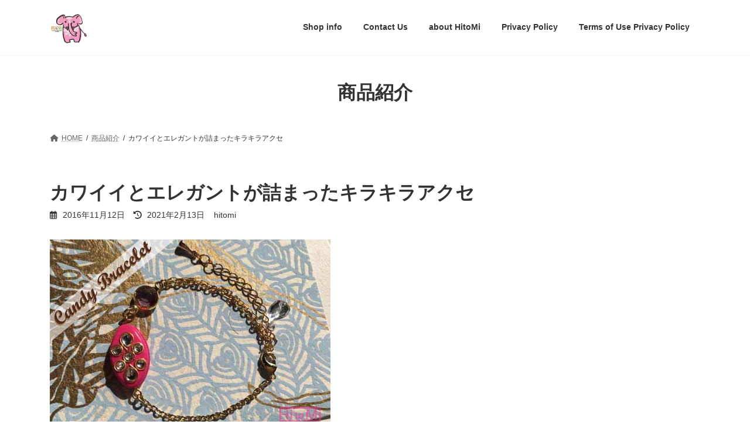

--- FILE ---
content_type: text/html; charset=UTF-8
request_url: https://www.hitomiindia.com/2016/11/12/kirakira-2/
body_size: 76214
content:
<!DOCTYPE html>
<html lang="ja">
<head>
<meta charset="utf-8">
<meta http-equiv="X-UA-Compatible" content="IE=edge">
<meta name="viewport" content="width=device-width, initial-scale=1">

<title>カワイイとエレガントが詰まったキラキラアクセ | hitomi-india</title>
<meta name='robots' content='max-image-preview:large' />
	<style>img:is([sizes="auto" i], [sizes^="auto," i]) { contain-intrinsic-size: 3000px 1500px }</style>
	<link rel='dns-prefetch' href='//static.addtoany.com' />
<link rel="alternate" type="application/rss+xml" title="hitomi-india &raquo; フィード" href="https://www.hitomiindia.com/feed/" />
<link rel="alternate" type="application/rss+xml" title="hitomi-india &raquo; コメントフィード" href="https://www.hitomiindia.com/comments/feed/" />
<meta name="description" content="エレガントの中にもどこか可愛らしさがあって多様なコーディネートにもさりげなく合わせたい…そんなワガママを叶えてくれそうなアシンメトリーデザインのブレスレッドと旬のプチタッセルが耳元で可愛く揺れるピアスです。結婚式シーズンが始まり、新種の装飾品続々到来のインド。マダムを虜にするゴージャスパーツ屋さんの「盛りと光沢」の山の中から、「ソフトでキュート」な日本人にも合わせやす～いものを選抜しました(笑）金具の一部は安心の日本製です。" />		<!-- This site uses the Google Analytics by MonsterInsights plugin v9.10.0 - Using Analytics tracking - https://www.monsterinsights.com/ -->
							<script src="//www.googletagmanager.com/gtag/js?id=G-K6561WL28L"  data-cfasync="false" data-wpfc-render="false" type="text/javascript" async></script>
			<script data-cfasync="false" data-wpfc-render="false" type="text/javascript">
				var mi_version = '9.10.0';
				var mi_track_user = true;
				var mi_no_track_reason = '';
								var MonsterInsightsDefaultLocations = {"page_location":"https:\/\/www.hitomiindia.com\/2016\/11\/12\/kirakira-2\/"};
								if ( typeof MonsterInsightsPrivacyGuardFilter === 'function' ) {
					var MonsterInsightsLocations = (typeof MonsterInsightsExcludeQuery === 'object') ? MonsterInsightsPrivacyGuardFilter( MonsterInsightsExcludeQuery ) : MonsterInsightsPrivacyGuardFilter( MonsterInsightsDefaultLocations );
				} else {
					var MonsterInsightsLocations = (typeof MonsterInsightsExcludeQuery === 'object') ? MonsterInsightsExcludeQuery : MonsterInsightsDefaultLocations;
				}

								var disableStrs = [
										'ga-disable-G-K6561WL28L',
									];

				/* Function to detect opted out users */
				function __gtagTrackerIsOptedOut() {
					for (var index = 0; index < disableStrs.length; index++) {
						if (document.cookie.indexOf(disableStrs[index] + '=true') > -1) {
							return true;
						}
					}

					return false;
				}

				/* Disable tracking if the opt-out cookie exists. */
				if (__gtagTrackerIsOptedOut()) {
					for (var index = 0; index < disableStrs.length; index++) {
						window[disableStrs[index]] = true;
					}
				}

				/* Opt-out function */
				function __gtagTrackerOptout() {
					for (var index = 0; index < disableStrs.length; index++) {
						document.cookie = disableStrs[index] + '=true; expires=Thu, 31 Dec 2099 23:59:59 UTC; path=/';
						window[disableStrs[index]] = true;
					}
				}

				if ('undefined' === typeof gaOptout) {
					function gaOptout() {
						__gtagTrackerOptout();
					}
				}
								window.dataLayer = window.dataLayer || [];

				window.MonsterInsightsDualTracker = {
					helpers: {},
					trackers: {},
				};
				if (mi_track_user) {
					function __gtagDataLayer() {
						dataLayer.push(arguments);
					}

					function __gtagTracker(type, name, parameters) {
						if (!parameters) {
							parameters = {};
						}

						if (parameters.send_to) {
							__gtagDataLayer.apply(null, arguments);
							return;
						}

						if (type === 'event') {
														parameters.send_to = monsterinsights_frontend.v4_id;
							var hookName = name;
							if (typeof parameters['event_category'] !== 'undefined') {
								hookName = parameters['event_category'] + ':' + name;
							}

							if (typeof MonsterInsightsDualTracker.trackers[hookName] !== 'undefined') {
								MonsterInsightsDualTracker.trackers[hookName](parameters);
							} else {
								__gtagDataLayer('event', name, parameters);
							}
							
						} else {
							__gtagDataLayer.apply(null, arguments);
						}
					}

					__gtagTracker('js', new Date());
					__gtagTracker('set', {
						'developer_id.dZGIzZG': true,
											});
					if ( MonsterInsightsLocations.page_location ) {
						__gtagTracker('set', MonsterInsightsLocations);
					}
										__gtagTracker('config', 'G-K6561WL28L', {"forceSSL":"true","link_attribution":"true"} );
										window.gtag = __gtagTracker;										(function () {
						/* https://developers.google.com/analytics/devguides/collection/analyticsjs/ */
						/* ga and __gaTracker compatibility shim. */
						var noopfn = function () {
							return null;
						};
						var newtracker = function () {
							return new Tracker();
						};
						var Tracker = function () {
							return null;
						};
						var p = Tracker.prototype;
						p.get = noopfn;
						p.set = noopfn;
						p.send = function () {
							var args = Array.prototype.slice.call(arguments);
							args.unshift('send');
							__gaTracker.apply(null, args);
						};
						var __gaTracker = function () {
							var len = arguments.length;
							if (len === 0) {
								return;
							}
							var f = arguments[len - 1];
							if (typeof f !== 'object' || f === null || typeof f.hitCallback !== 'function') {
								if ('send' === arguments[0]) {
									var hitConverted, hitObject = false, action;
									if ('event' === arguments[1]) {
										if ('undefined' !== typeof arguments[3]) {
											hitObject = {
												'eventAction': arguments[3],
												'eventCategory': arguments[2],
												'eventLabel': arguments[4],
												'value': arguments[5] ? arguments[5] : 1,
											}
										}
									}
									if ('pageview' === arguments[1]) {
										if ('undefined' !== typeof arguments[2]) {
											hitObject = {
												'eventAction': 'page_view',
												'page_path': arguments[2],
											}
										}
									}
									if (typeof arguments[2] === 'object') {
										hitObject = arguments[2];
									}
									if (typeof arguments[5] === 'object') {
										Object.assign(hitObject, arguments[5]);
									}
									if ('undefined' !== typeof arguments[1].hitType) {
										hitObject = arguments[1];
										if ('pageview' === hitObject.hitType) {
											hitObject.eventAction = 'page_view';
										}
									}
									if (hitObject) {
										action = 'timing' === arguments[1].hitType ? 'timing_complete' : hitObject.eventAction;
										hitConverted = mapArgs(hitObject);
										__gtagTracker('event', action, hitConverted);
									}
								}
								return;
							}

							function mapArgs(args) {
								var arg, hit = {};
								var gaMap = {
									'eventCategory': 'event_category',
									'eventAction': 'event_action',
									'eventLabel': 'event_label',
									'eventValue': 'event_value',
									'nonInteraction': 'non_interaction',
									'timingCategory': 'event_category',
									'timingVar': 'name',
									'timingValue': 'value',
									'timingLabel': 'event_label',
									'page': 'page_path',
									'location': 'page_location',
									'title': 'page_title',
									'referrer' : 'page_referrer',
								};
								for (arg in args) {
																		if (!(!args.hasOwnProperty(arg) || !gaMap.hasOwnProperty(arg))) {
										hit[gaMap[arg]] = args[arg];
									} else {
										hit[arg] = args[arg];
									}
								}
								return hit;
							}

							try {
								f.hitCallback();
							} catch (ex) {
							}
						};
						__gaTracker.create = newtracker;
						__gaTracker.getByName = newtracker;
						__gaTracker.getAll = function () {
							return [];
						};
						__gaTracker.remove = noopfn;
						__gaTracker.loaded = true;
						window['__gaTracker'] = __gaTracker;
					})();
									} else {
										console.log("");
					(function () {
						function __gtagTracker() {
							return null;
						}

						window['__gtagTracker'] = __gtagTracker;
						window['gtag'] = __gtagTracker;
					})();
									}
			</script>
							<!-- / Google Analytics by MonsterInsights -->
		<script type="text/javascript">
/* <![CDATA[ */
window._wpemojiSettings = {"baseUrl":"https:\/\/s.w.org\/images\/core\/emoji\/16.0.1\/72x72\/","ext":".png","svgUrl":"https:\/\/s.w.org\/images\/core\/emoji\/16.0.1\/svg\/","svgExt":".svg","source":{"concatemoji":"https:\/\/www.hitomiindia.com\/wp-includes\/js\/wp-emoji-release.min.js?ver=6.8.3"}};
/*! This file is auto-generated */
!function(s,n){var o,i,e;function c(e){try{var t={supportTests:e,timestamp:(new Date).valueOf()};sessionStorage.setItem(o,JSON.stringify(t))}catch(e){}}function p(e,t,n){e.clearRect(0,0,e.canvas.width,e.canvas.height),e.fillText(t,0,0);var t=new Uint32Array(e.getImageData(0,0,e.canvas.width,e.canvas.height).data),a=(e.clearRect(0,0,e.canvas.width,e.canvas.height),e.fillText(n,0,0),new Uint32Array(e.getImageData(0,0,e.canvas.width,e.canvas.height).data));return t.every(function(e,t){return e===a[t]})}function u(e,t){e.clearRect(0,0,e.canvas.width,e.canvas.height),e.fillText(t,0,0);for(var n=e.getImageData(16,16,1,1),a=0;a<n.data.length;a++)if(0!==n.data[a])return!1;return!0}function f(e,t,n,a){switch(t){case"flag":return n(e,"\ud83c\udff3\ufe0f\u200d\u26a7\ufe0f","\ud83c\udff3\ufe0f\u200b\u26a7\ufe0f")?!1:!n(e,"\ud83c\udde8\ud83c\uddf6","\ud83c\udde8\u200b\ud83c\uddf6")&&!n(e,"\ud83c\udff4\udb40\udc67\udb40\udc62\udb40\udc65\udb40\udc6e\udb40\udc67\udb40\udc7f","\ud83c\udff4\u200b\udb40\udc67\u200b\udb40\udc62\u200b\udb40\udc65\u200b\udb40\udc6e\u200b\udb40\udc67\u200b\udb40\udc7f");case"emoji":return!a(e,"\ud83e\udedf")}return!1}function g(e,t,n,a){var r="undefined"!=typeof WorkerGlobalScope&&self instanceof WorkerGlobalScope?new OffscreenCanvas(300,150):s.createElement("canvas"),o=r.getContext("2d",{willReadFrequently:!0}),i=(o.textBaseline="top",o.font="600 32px Arial",{});return e.forEach(function(e){i[e]=t(o,e,n,a)}),i}function t(e){var t=s.createElement("script");t.src=e,t.defer=!0,s.head.appendChild(t)}"undefined"!=typeof Promise&&(o="wpEmojiSettingsSupports",i=["flag","emoji"],n.supports={everything:!0,everythingExceptFlag:!0},e=new Promise(function(e){s.addEventListener("DOMContentLoaded",e,{once:!0})}),new Promise(function(t){var n=function(){try{var e=JSON.parse(sessionStorage.getItem(o));if("object"==typeof e&&"number"==typeof e.timestamp&&(new Date).valueOf()<e.timestamp+604800&&"object"==typeof e.supportTests)return e.supportTests}catch(e){}return null}();if(!n){if("undefined"!=typeof Worker&&"undefined"!=typeof OffscreenCanvas&&"undefined"!=typeof URL&&URL.createObjectURL&&"undefined"!=typeof Blob)try{var e="postMessage("+g.toString()+"("+[JSON.stringify(i),f.toString(),p.toString(),u.toString()].join(",")+"));",a=new Blob([e],{type:"text/javascript"}),r=new Worker(URL.createObjectURL(a),{name:"wpTestEmojiSupports"});return void(r.onmessage=function(e){c(n=e.data),r.terminate(),t(n)})}catch(e){}c(n=g(i,f,p,u))}t(n)}).then(function(e){for(var t in e)n.supports[t]=e[t],n.supports.everything=n.supports.everything&&n.supports[t],"flag"!==t&&(n.supports.everythingExceptFlag=n.supports.everythingExceptFlag&&n.supports[t]);n.supports.everythingExceptFlag=n.supports.everythingExceptFlag&&!n.supports.flag,n.DOMReady=!1,n.readyCallback=function(){n.DOMReady=!0}}).then(function(){return e}).then(function(){var e;n.supports.everything||(n.readyCallback(),(e=n.source||{}).concatemoji?t(e.concatemoji):e.wpemoji&&e.twemoji&&(t(e.twemoji),t(e.wpemoji)))}))}((window,document),window._wpemojiSettings);
/* ]]> */
</script>
<link rel='stylesheet' id='vkExUnit_common_style-css' href='https://www.hitomiindia.com/wp-content/plugins/vk-all-in-one-expansion-unit/assets/css/vkExUnit_style.css?ver=9.112.0.1' type='text/css' media='all' />
<style id='vkExUnit_common_style-inline-css' type='text/css'>
:root {--ver_page_top_button_url:url(https://www.hitomiindia.com/wp-content/plugins/vk-all-in-one-expansion-unit/assets/images/to-top-btn-icon.svg);}@font-face {font-weight: normal;font-style: normal;font-family: "vk_sns";src: url("https://www.hitomiindia.com/wp-content/plugins/vk-all-in-one-expansion-unit/inc/sns/icons/fonts/vk_sns.eot?-bq20cj");src: url("https://www.hitomiindia.com/wp-content/plugins/vk-all-in-one-expansion-unit/inc/sns/icons/fonts/vk_sns.eot?#iefix-bq20cj") format("embedded-opentype"),url("https://www.hitomiindia.com/wp-content/plugins/vk-all-in-one-expansion-unit/inc/sns/icons/fonts/vk_sns.woff?-bq20cj") format("woff"),url("https://www.hitomiindia.com/wp-content/plugins/vk-all-in-one-expansion-unit/inc/sns/icons/fonts/vk_sns.ttf?-bq20cj") format("truetype"),url("https://www.hitomiindia.com/wp-content/plugins/vk-all-in-one-expansion-unit/inc/sns/icons/fonts/vk_sns.svg?-bq20cj#vk_sns") format("svg");}
.veu_promotion-alert__content--text {border: 1px solid rgba(0,0,0,0.125);padding: 0.5em 1em;border-radius: var(--vk-size-radius);margin-bottom: var(--vk-margin-block-bottom);font-size: 0.875rem;}/* Alert Content部分に段落タグを入れた場合に最後の段落の余白を0にする */.veu_promotion-alert__content--text p:last-of-type{margin-bottom:0;margin-top: 0;}
</style>
<style id='wp-emoji-styles-inline-css' type='text/css'>

	img.wp-smiley, img.emoji {
		display: inline !important;
		border: none !important;
		box-shadow: none !important;
		height: 1em !important;
		width: 1em !important;
		margin: 0 0.07em !important;
		vertical-align: -0.1em !important;
		background: none !important;
		padding: 0 !important;
	}
</style>
<link rel='stylesheet' id='wp-block-library-css' href='https://www.hitomiindia.com/wp-includes/css/dist/block-library/style.min.css?ver=6.8.3' type='text/css' media='all' />
<style id='wp-block-library-inline-css' type='text/css'>
/* VK Color Palettes */:root{ --vk-color-primary:#a57b4c}:root .has-vk-color-primary-color { color:var(--vk-color-primary); }:root .has-vk-color-primary-background-color { background-color:var(--vk-color-primary); }:root{ --vk-color-primary-dark:#84623d}:root .has-vk-color-primary-dark-color { color:var(--vk-color-primary-dark); }:root .has-vk-color-primary-dark-background-color { background-color:var(--vk-color-primary-dark); }:root{ --vk-color-primary-vivid:#b68754}:root .has-vk-color-primary-vivid-color { color:var(--vk-color-primary-vivid); }:root .has-vk-color-primary-vivid-background-color { background-color:var(--vk-color-primary-vivid); }
</style>
<style id='classic-theme-styles-inline-css' type='text/css'>
/*! This file is auto-generated */
.wp-block-button__link{color:#fff;background-color:#32373c;border-radius:9999px;box-shadow:none;text-decoration:none;padding:calc(.667em + 2px) calc(1.333em + 2px);font-size:1.125em}.wp-block-file__button{background:#32373c;color:#fff;text-decoration:none}
</style>
<style id='global-styles-inline-css' type='text/css'>
:root{--wp--preset--aspect-ratio--square: 1;--wp--preset--aspect-ratio--4-3: 4/3;--wp--preset--aspect-ratio--3-4: 3/4;--wp--preset--aspect-ratio--3-2: 3/2;--wp--preset--aspect-ratio--2-3: 2/3;--wp--preset--aspect-ratio--16-9: 16/9;--wp--preset--aspect-ratio--9-16: 9/16;--wp--preset--color--black: #000000;--wp--preset--color--cyan-bluish-gray: #abb8c3;--wp--preset--color--white: #ffffff;--wp--preset--color--pale-pink: #f78da7;--wp--preset--color--vivid-red: #cf2e2e;--wp--preset--color--luminous-vivid-orange: #ff6900;--wp--preset--color--luminous-vivid-amber: #fcb900;--wp--preset--color--light-green-cyan: #7bdcb5;--wp--preset--color--vivid-green-cyan: #00d084;--wp--preset--color--pale-cyan-blue: #8ed1fc;--wp--preset--color--vivid-cyan-blue: #0693e3;--wp--preset--color--vivid-purple: #9b51e0;--wp--preset--gradient--vivid-cyan-blue-to-vivid-purple: linear-gradient(135deg,rgba(6,147,227,1) 0%,rgb(155,81,224) 100%);--wp--preset--gradient--light-green-cyan-to-vivid-green-cyan: linear-gradient(135deg,rgb(122,220,180) 0%,rgb(0,208,130) 100%);--wp--preset--gradient--luminous-vivid-amber-to-luminous-vivid-orange: linear-gradient(135deg,rgba(252,185,0,1) 0%,rgba(255,105,0,1) 100%);--wp--preset--gradient--luminous-vivid-orange-to-vivid-red: linear-gradient(135deg,rgba(255,105,0,1) 0%,rgb(207,46,46) 100%);--wp--preset--gradient--very-light-gray-to-cyan-bluish-gray: linear-gradient(135deg,rgb(238,238,238) 0%,rgb(169,184,195) 100%);--wp--preset--gradient--cool-to-warm-spectrum: linear-gradient(135deg,rgb(74,234,220) 0%,rgb(151,120,209) 20%,rgb(207,42,186) 40%,rgb(238,44,130) 60%,rgb(251,105,98) 80%,rgb(254,248,76) 100%);--wp--preset--gradient--blush-light-purple: linear-gradient(135deg,rgb(255,206,236) 0%,rgb(152,150,240) 100%);--wp--preset--gradient--blush-bordeaux: linear-gradient(135deg,rgb(254,205,165) 0%,rgb(254,45,45) 50%,rgb(107,0,62) 100%);--wp--preset--gradient--luminous-dusk: linear-gradient(135deg,rgb(255,203,112) 0%,rgb(199,81,192) 50%,rgb(65,88,208) 100%);--wp--preset--gradient--pale-ocean: linear-gradient(135deg,rgb(255,245,203) 0%,rgb(182,227,212) 50%,rgb(51,167,181) 100%);--wp--preset--gradient--electric-grass: linear-gradient(135deg,rgb(202,248,128) 0%,rgb(113,206,126) 100%);--wp--preset--gradient--midnight: linear-gradient(135deg,rgb(2,3,129) 0%,rgb(40,116,252) 100%);--wp--preset--gradient--vivid-green-cyan-to-vivid-cyan-blue: linear-gradient(135deg,rgba(0,208,132,1) 0%,rgba(6,147,227,1) 100%);--wp--preset--font-size--small: 14px;--wp--preset--font-size--medium: 20px;--wp--preset--font-size--large: 24px;--wp--preset--font-size--x-large: 42px;--wp--preset--font-size--regular: 16px;--wp--preset--font-size--huge: 36px;--wp--preset--spacing--20: 0.44rem;--wp--preset--spacing--30: 0.67rem;--wp--preset--spacing--40: 1rem;--wp--preset--spacing--50: 1.5rem;--wp--preset--spacing--60: 2.25rem;--wp--preset--spacing--70: 3.38rem;--wp--preset--spacing--80: 5.06rem;--wp--preset--shadow--natural: 6px 6px 9px rgba(0, 0, 0, 0.2);--wp--preset--shadow--deep: 12px 12px 50px rgba(0, 0, 0, 0.4);--wp--preset--shadow--sharp: 6px 6px 0px rgba(0, 0, 0, 0.2);--wp--preset--shadow--outlined: 6px 6px 0px -3px rgba(255, 255, 255, 1), 6px 6px rgba(0, 0, 0, 1);--wp--preset--shadow--crisp: 6px 6px 0px rgba(0, 0, 0, 1);}:where(.is-layout-flex){gap: 0.5em;}:where(.is-layout-grid){gap: 0.5em;}body .is-layout-flex{display: flex;}.is-layout-flex{flex-wrap: wrap;align-items: center;}.is-layout-flex > :is(*, div){margin: 0;}body .is-layout-grid{display: grid;}.is-layout-grid > :is(*, div){margin: 0;}:where(.wp-block-columns.is-layout-flex){gap: 2em;}:where(.wp-block-columns.is-layout-grid){gap: 2em;}:where(.wp-block-post-template.is-layout-flex){gap: 1.25em;}:where(.wp-block-post-template.is-layout-grid){gap: 1.25em;}.has-black-color{color: var(--wp--preset--color--black) !important;}.has-cyan-bluish-gray-color{color: var(--wp--preset--color--cyan-bluish-gray) !important;}.has-white-color{color: var(--wp--preset--color--white) !important;}.has-pale-pink-color{color: var(--wp--preset--color--pale-pink) !important;}.has-vivid-red-color{color: var(--wp--preset--color--vivid-red) !important;}.has-luminous-vivid-orange-color{color: var(--wp--preset--color--luminous-vivid-orange) !important;}.has-luminous-vivid-amber-color{color: var(--wp--preset--color--luminous-vivid-amber) !important;}.has-light-green-cyan-color{color: var(--wp--preset--color--light-green-cyan) !important;}.has-vivid-green-cyan-color{color: var(--wp--preset--color--vivid-green-cyan) !important;}.has-pale-cyan-blue-color{color: var(--wp--preset--color--pale-cyan-blue) !important;}.has-vivid-cyan-blue-color{color: var(--wp--preset--color--vivid-cyan-blue) !important;}.has-vivid-purple-color{color: var(--wp--preset--color--vivid-purple) !important;}.has-black-background-color{background-color: var(--wp--preset--color--black) !important;}.has-cyan-bluish-gray-background-color{background-color: var(--wp--preset--color--cyan-bluish-gray) !important;}.has-white-background-color{background-color: var(--wp--preset--color--white) !important;}.has-pale-pink-background-color{background-color: var(--wp--preset--color--pale-pink) !important;}.has-vivid-red-background-color{background-color: var(--wp--preset--color--vivid-red) !important;}.has-luminous-vivid-orange-background-color{background-color: var(--wp--preset--color--luminous-vivid-orange) !important;}.has-luminous-vivid-amber-background-color{background-color: var(--wp--preset--color--luminous-vivid-amber) !important;}.has-light-green-cyan-background-color{background-color: var(--wp--preset--color--light-green-cyan) !important;}.has-vivid-green-cyan-background-color{background-color: var(--wp--preset--color--vivid-green-cyan) !important;}.has-pale-cyan-blue-background-color{background-color: var(--wp--preset--color--pale-cyan-blue) !important;}.has-vivid-cyan-blue-background-color{background-color: var(--wp--preset--color--vivid-cyan-blue) !important;}.has-vivid-purple-background-color{background-color: var(--wp--preset--color--vivid-purple) !important;}.has-black-border-color{border-color: var(--wp--preset--color--black) !important;}.has-cyan-bluish-gray-border-color{border-color: var(--wp--preset--color--cyan-bluish-gray) !important;}.has-white-border-color{border-color: var(--wp--preset--color--white) !important;}.has-pale-pink-border-color{border-color: var(--wp--preset--color--pale-pink) !important;}.has-vivid-red-border-color{border-color: var(--wp--preset--color--vivid-red) !important;}.has-luminous-vivid-orange-border-color{border-color: var(--wp--preset--color--luminous-vivid-orange) !important;}.has-luminous-vivid-amber-border-color{border-color: var(--wp--preset--color--luminous-vivid-amber) !important;}.has-light-green-cyan-border-color{border-color: var(--wp--preset--color--light-green-cyan) !important;}.has-vivid-green-cyan-border-color{border-color: var(--wp--preset--color--vivid-green-cyan) !important;}.has-pale-cyan-blue-border-color{border-color: var(--wp--preset--color--pale-cyan-blue) !important;}.has-vivid-cyan-blue-border-color{border-color: var(--wp--preset--color--vivid-cyan-blue) !important;}.has-vivid-purple-border-color{border-color: var(--wp--preset--color--vivid-purple) !important;}.has-vivid-cyan-blue-to-vivid-purple-gradient-background{background: var(--wp--preset--gradient--vivid-cyan-blue-to-vivid-purple) !important;}.has-light-green-cyan-to-vivid-green-cyan-gradient-background{background: var(--wp--preset--gradient--light-green-cyan-to-vivid-green-cyan) !important;}.has-luminous-vivid-amber-to-luminous-vivid-orange-gradient-background{background: var(--wp--preset--gradient--luminous-vivid-amber-to-luminous-vivid-orange) !important;}.has-luminous-vivid-orange-to-vivid-red-gradient-background{background: var(--wp--preset--gradient--luminous-vivid-orange-to-vivid-red) !important;}.has-very-light-gray-to-cyan-bluish-gray-gradient-background{background: var(--wp--preset--gradient--very-light-gray-to-cyan-bluish-gray) !important;}.has-cool-to-warm-spectrum-gradient-background{background: var(--wp--preset--gradient--cool-to-warm-spectrum) !important;}.has-blush-light-purple-gradient-background{background: var(--wp--preset--gradient--blush-light-purple) !important;}.has-blush-bordeaux-gradient-background{background: var(--wp--preset--gradient--blush-bordeaux) !important;}.has-luminous-dusk-gradient-background{background: var(--wp--preset--gradient--luminous-dusk) !important;}.has-pale-ocean-gradient-background{background: var(--wp--preset--gradient--pale-ocean) !important;}.has-electric-grass-gradient-background{background: var(--wp--preset--gradient--electric-grass) !important;}.has-midnight-gradient-background{background: var(--wp--preset--gradient--midnight) !important;}.has-small-font-size{font-size: var(--wp--preset--font-size--small) !important;}.has-medium-font-size{font-size: var(--wp--preset--font-size--medium) !important;}.has-large-font-size{font-size: var(--wp--preset--font-size--large) !important;}.has-x-large-font-size{font-size: var(--wp--preset--font-size--x-large) !important;}
:where(.wp-block-post-template.is-layout-flex){gap: 1.25em;}:where(.wp-block-post-template.is-layout-grid){gap: 1.25em;}
:where(.wp-block-columns.is-layout-flex){gap: 2em;}:where(.wp-block-columns.is-layout-grid){gap: 2em;}
:root :where(.wp-block-pullquote){font-size: 1.5em;line-height: 1.6;}
</style>
<link rel='stylesheet' id='contact-form-7-css' href='https://www.hitomiindia.com/wp-content/plugins/contact-form-7/includes/css/styles.css?ver=6.1.2' type='text/css' media='all' />
<link rel='stylesheet' id='lightning-common-style-css' href='https://www.hitomiindia.com/wp-content/themes/lightning/_g3/assets/css/style.css?ver=15.32.0' type='text/css' media='all' />
<style id='lightning-common-style-inline-css' type='text/css'>
/* Lightning */:root {--vk-color-primary:#a57b4c;--vk-color-primary-dark:#84623d;--vk-color-primary-vivid:#b68754;--g_nav_main_acc_icon_open_url:url(https://www.hitomiindia.com/wp-content/themes/lightning/_g3/inc/vk-mobile-nav/package/images/vk-menu-acc-icon-open-black.svg);--g_nav_main_acc_icon_close_url: url(https://www.hitomiindia.com/wp-content/themes/lightning/_g3/inc/vk-mobile-nav/package/images/vk-menu-close-black.svg);--g_nav_sub_acc_icon_open_url: url(https://www.hitomiindia.com/wp-content/themes/lightning/_g3/inc/vk-mobile-nav/package/images/vk-menu-acc-icon-open-white.svg);--g_nav_sub_acc_icon_close_url: url(https://www.hitomiindia.com/wp-content/themes/lightning/_g3/inc/vk-mobile-nav/package/images/vk-menu-close-white.svg);}
:root{--swiper-navigation-color: #fff;}
/* vk-mobile-nav */:root {--vk-mobile-nav-menu-btn-bg-src: url("https://www.hitomiindia.com/wp-content/themes/lightning/_g3/inc/vk-mobile-nav/package/images/vk-menu-btn-black.svg");--vk-mobile-nav-menu-btn-close-bg-src: url("https://www.hitomiindia.com/wp-content/themes/lightning/_g3/inc/vk-mobile-nav/package/images/vk-menu-close-black.svg");--vk-menu-acc-icon-open-black-bg-src: url("https://www.hitomiindia.com/wp-content/themes/lightning/_g3/inc/vk-mobile-nav/package/images/vk-menu-acc-icon-open-black.svg");--vk-menu-acc-icon-open-white-bg-src: url("https://www.hitomiindia.com/wp-content/themes/lightning/_g3/inc/vk-mobile-nav/package/images/vk-menu-acc-icon-open-white.svg");--vk-menu-acc-icon-close-black-bg-src: url("https://www.hitomiindia.com/wp-content/themes/lightning/_g3/inc/vk-mobile-nav/package/images/vk-menu-close-black.svg");--vk-menu-acc-icon-close-white-bg-src: url("https://www.hitomiindia.com/wp-content/themes/lightning/_g3/inc/vk-mobile-nav/package/images/vk-menu-close-white.svg");}
</style>
<link rel='stylesheet' id='lightning-design-style-css' href='https://www.hitomiindia.com/wp-content/themes/lightning/_g3/design-skin/plain/css/style.css?ver=15.32.0' type='text/css' media='all' />
<style id='lightning-design-style-inline-css' type='text/css'>
.tagcloud a:before { font-family: "Font Awesome 5 Free";content: "\f02b";font-weight: bold; }
</style>
<link rel='stylesheet' id='vk-swiper-style-css' href='https://www.hitomiindia.com/wp-content/themes/lightning/vendor/vektor-inc/vk-swiper/src/assets/css/swiper-bundle.min.css?ver=11.0.2' type='text/css' media='all' />
<link rel='stylesheet' id='vk-blog-card-css' href='https://www.hitomiindia.com/wp-content/themes/lightning/_g3/inc/vk-wp-oembed-blog-card/package/css/blog-card.css?ver=6.8.3' type='text/css' media='all' />
<link rel='stylesheet' id='veu-cta-css' href='https://www.hitomiindia.com/wp-content/plugins/vk-all-in-one-expansion-unit/inc/call-to-action/package/assets/css/style.css?ver=9.112.0.1' type='text/css' media='all' />
<link rel='stylesheet' id='lightning-theme-style-css' href='https://www.hitomiindia.com/wp-content/themes/lightning/style.css?ver=15.32.0' type='text/css' media='all' />
<link rel='stylesheet' id='vk-font-awesome-css' href='https://www.hitomiindia.com/wp-content/themes/lightning/vendor/vektor-inc/font-awesome-versions/src/versions/6/css/all.min.css?ver=6.6.0' type='text/css' media='all' />
<link rel='stylesheet' id='addtoany-css' href='https://www.hitomiindia.com/wp-content/plugins/add-to-any/addtoany.min.css?ver=1.16' type='text/css' media='all' />
<script type="text/javascript" src="https://www.hitomiindia.com/wp-content/plugins/google-analytics-for-wordpress/assets/js/frontend-gtag.min.js?ver=9.10.0" id="monsterinsights-frontend-script-js" async="async" data-wp-strategy="async"></script>
<script data-cfasync="false" data-wpfc-render="false" type="text/javascript" id='monsterinsights-frontend-script-js-extra'>/* <![CDATA[ */
var monsterinsights_frontend = {"js_events_tracking":"true","download_extensions":"doc,pdf,ppt,zip,xls,docx,pptx,xlsx","inbound_paths":"[{\"path\":\"\\\/go\\\/\",\"label\":\"affiliate\"},{\"path\":\"\\\/recommend\\\/\",\"label\":\"affiliate\"}]","home_url":"https:\/\/www.hitomiindia.com","hash_tracking":"false","v4_id":"G-K6561WL28L"};/* ]]> */
</script>
<script type="text/javascript" id="addtoany-core-js-before">
/* <![CDATA[ */
window.a2a_config=window.a2a_config||{};a2a_config.callbacks=[];a2a_config.overlays=[];a2a_config.templates={};a2a_localize = {
	Share: "共有",
	Save: "ブックマーク",
	Subscribe: "購読",
	Email: "メール",
	Bookmark: "ブックマーク",
	ShowAll: "すべて表示する",
	ShowLess: "小さく表示する",
	FindServices: "サービスを探す",
	FindAnyServiceToAddTo: "追加するサービスを今すぐ探す",
	PoweredBy: "Powered by",
	ShareViaEmail: "メールでシェアする",
	SubscribeViaEmail: "メールで購読する",
	BookmarkInYourBrowser: "ブラウザにブックマーク",
	BookmarkInstructions: "このページをブックマークするには、 Ctrl+D または \u2318+D を押下。",
	AddToYourFavorites: "お気に入りに追加",
	SendFromWebOrProgram: "任意のメールアドレスまたはメールプログラムから送信",
	EmailProgram: "メールプログラム",
	More: "詳細&#8230;",
	ThanksForSharing: "共有ありがとうございます !",
	ThanksForFollowing: "フォローありがとうございます !"
};
/* ]]> */
</script>
<script type="text/javascript" defer src="https://static.addtoany.com/menu/page.js" id="addtoany-core-js"></script>
<script type="text/javascript" src="https://www.hitomiindia.com/wp-includes/js/jquery/jquery.min.js?ver=3.7.1" id="jquery-core-js"></script>
<script type="text/javascript" src="https://www.hitomiindia.com/wp-includes/js/jquery/jquery-migrate.min.js?ver=3.4.1" id="jquery-migrate-js"></script>
<script type="text/javascript" defer src="https://www.hitomiindia.com/wp-content/plugins/add-to-any/addtoany.min.js?ver=1.1" id="addtoany-jquery-js"></script>
<link rel="https://api.w.org/" href="https://www.hitomiindia.com/wp-json/" /><link rel="alternate" title="JSON" type="application/json" href="https://www.hitomiindia.com/wp-json/wp/v2/posts/201" /><link rel="EditURI" type="application/rsd+xml" title="RSD" href="https://www.hitomiindia.com/xmlrpc.php?rsd" />
<meta name="generator" content="WordPress 6.8.3" />
<link rel="canonical" href="https://www.hitomiindia.com/2016/11/12/kirakira-2/" />
<link rel='shortlink' href='https://www.hitomiindia.com/?p=201' />
<link rel="alternate" title="oEmbed (JSON)" type="application/json+oembed" href="https://www.hitomiindia.com/wp-json/oembed/1.0/embed?url=https%3A%2F%2Fwww.hitomiindia.com%2F2016%2F11%2F12%2Fkirakira-2%2F" />
<link rel="alternate" title="oEmbed (XML)" type="text/xml+oembed" href="https://www.hitomiindia.com/wp-json/oembed/1.0/embed?url=https%3A%2F%2Fwww.hitomiindia.com%2F2016%2F11%2F12%2Fkirakira-2%2F&#038;format=xml" />
<style type="text/css" id="custom-background-css">
body.custom-background { background-color: #ffffff; }
</style>
	<!-- [ VK All in One Expansion Unit OGP ] -->
<meta property="og:site_name" content="hitomi-india" />
<meta property="og:url" content="https://www.hitomiindia.com/2016/11/12/kirakira-2/" />
<meta property="og:title" content="カワイイとエレガントが詰まったキラキラアクセ | hitomi-india" />
<meta property="og:description" content="エレガントの中にもどこか可愛らしさがあって多様なコーディネートにもさりげなく合わせたい…そんなワガママを叶えてくれそうなアシンメトリーデザインのブレスレッドと旬のプチタッセルが耳元で可愛く揺れるピアスです。結婚式シーズンが始まり、新種の装飾品続々到来のインド。マダムを虜にするゴージャスパーツ屋さんの「盛りと光沢」の山の中から、「ソフトでキュート」な日本人にも合わせやす～いものを選抜しました(笑）金具の一部は安心の日本製です。" />
<meta property="og:type" content="article" />
<meta property="og:image" content="https://www.hitomiindia.com/wp-content/uploads/2016/11/FB20161112a.jpg" />
<meta property="og:image:width" content="479" />
<meta property="og:image:height" content="336" />
<!-- [ / VK All in One Expansion Unit OGP ] -->
<!-- [ VK All in One Expansion Unit twitter card ] -->
<meta name="twitter:card" content="summary_large_image">
<meta name="twitter:description" content="エレガントの中にもどこか可愛らしさがあって多様なコーディネートにもさりげなく合わせたい…そんなワガママを叶えてくれそうなアシンメトリーデザインのブレスレッドと旬のプチタッセルが耳元で可愛く揺れるピアスです。結婚式シーズンが始まり、新種の装飾品続々到来のインド。マダムを虜にするゴージャスパーツ屋さんの「盛りと光沢」の山の中から、「ソフトでキュート」な日本人にも合わせやす～いものを選抜しました(笑）金具の一部は安心の日本製です。">
<meta name="twitter:title" content="カワイイとエレガントが詰まったキラキラアクセ | hitomi-india">
<meta name="twitter:url" content="https://www.hitomiindia.com/2016/11/12/kirakira-2/">
	<meta name="twitter:image" content="https://www.hitomiindia.com/wp-content/uploads/2016/11/FB20161112a.jpg">
	<meta name="twitter:domain" content="www.hitomiindia.com">
	<!-- [ / VK All in One Expansion Unit twitter card ] -->
	<link rel="icon" href="https://www.hitomiindia.com/wp-content/uploads/2016/10/icon_9bdc965f8f60e5b10d3b47ad41c431c2b37bc435_145-150x150.jpg" sizes="32x32" />
<link rel="icon" href="https://www.hitomiindia.com/wp-content/uploads/2016/10/icon_9bdc965f8f60e5b10d3b47ad41c431c2b37bc435_145-320x320.jpg" sizes="192x192" />
<link rel="apple-touch-icon" href="https://www.hitomiindia.com/wp-content/uploads/2016/10/icon_9bdc965f8f60e5b10d3b47ad41c431c2b37bc435_145-320x320.jpg" />
<meta name="msapplication-TileImage" content="https://www.hitomiindia.com/wp-content/uploads/2016/10/icon_9bdc965f8f60e5b10d3b47ad41c431c2b37bc435_145-320x320.jpg" />
		<style type="text/css" id="wp-custom-css">
			footer .copySection p:nth-child(2) {
    display:none !important;
    }		</style>
		<!-- [ VK All in One Expansion Unit Article Structure Data ] --><script type="application/ld+json">{"@context":"https://schema.org/","@type":"Article","headline":"カワイイとエレガントが詰まったキラキラアクセ","image":"https://www.hitomiindia.com/wp-content/uploads/2016/11/FB20161112a.jpg","datePublished":"2016-11-12T17:11:24+05:30","dateModified":"2021-02-13T22:18:45+05:30","author":{"@type":"","name":"hitomi","url":"https://www.hitomiindia.com/","sameAs":""}}</script><!-- [ / VK All in One Expansion Unit Article Structure Data ] --></head>
<body data-rsssl=1 class="wp-singular post-template-default single single-post postid-201 single-format-standard custom-background wp-embed-responsive wp-theme-lightning device-pc fa_v6_css post-name-kirakira-2 category-%e5%95%86%e5%93%81%e7%b4%b9%e4%bb%8b category-%e5%95%86%e5%93%81%e7%b4%b9%e4%bb%8b-%e5%95%86%e5%93%81%e7%b4%b9%e4%bb%8b category-%e6%96%b0%e5%95%86%e5%93%81-%e3%82%a4%e3%83%b3%e3%83%89 tag-happy-hunter tag-%e3%82%a2%e3%82%af%e3%82%bb%e3%82%b5%e3%83%aa%e3%83%bc tag-%e3%82%a4%e3%83%b3%e3%83%89 tag-%e3%81%8b%e3%82%8f%e3%81%84%e3%81%84 tag-%e3%82%ad%e3%83%a9%e3%82%ad%e3%83%a9 tag-%e3%82%af%e3%83%aa%e3%82%b9%e3%83%9e%e3%82%b9 tag-%e3%83%91%e3%83%bc%e3%83%86%e3%82%a3 post-type-post">
<a class="skip-link screen-reader-text" href="#main">コンテンツへスキップ</a>
<a class="skip-link screen-reader-text" href="#vk-mobile-nav">ナビゲーションに移動</a>

<header id="site-header" class="site-header site-header--layout--nav-float">
		<div id="site-header-container" class="site-header-container container">

				<div class="site-header-logo">
		<a href="https://www.hitomiindia.com/">
			<span><img src="https://www.hitomiindia.com/wp-content/uploads/2021/02/スクリーンショット-2017-06-16-22.24.10.png" alt="hitomi-india" /></span>
		</a>
		</div>

		
		<nav id="global-nav" class="global-nav global-nav--layout--float-right"><ul id="menu-test1" class="menu vk-menu-acc global-nav-list nav"><li id="menu-item-36" class="menu-item menu-item-type-post_type menu-item-object-page"><a href="https://www.hitomiindia.com/shoplist/"><strong class="global-nav-name">Shop info</strong></a></li>
<li id="menu-item-2384" class="menu-item menu-item-type-post_type menu-item-object-page"><a href="https://www.hitomiindia.com/contactus/"><strong class="global-nav-name">Contact Us</strong></a></li>
<li id="menu-item-9" class="menu-item menu-item-type-post_type menu-item-object-page"><a href="https://www.hitomiindia.com/abouthitomi/"><strong class="global-nav-name">about HitoMi</strong></a></li>
<li id="menu-item-2382" class="menu-item menu-item-type-post_type menu-item-object-page"><a href="https://www.hitomiindia.com/kiyaku/"><strong class="global-nav-name">Privacy Policy</strong></a></li>
<li id="menu-item-4512" class="menu-item menu-item-type-post_type menu-item-object-page"><a href="https://www.hitomiindia.com/kiyaku/"><strong class="global-nav-name">Terms of Use Privacy Policy</strong></a></li>
</ul></nav>	</div>
	</header>



	<div class="page-header"><div class="page-header-inner container">
<div class="page-header-title">商品紹介</div></div></div><!-- [ /.page-header ] -->

	<!-- [ #breadcrumb ] --><div id="breadcrumb" class="breadcrumb"><div class="container"><ol class="breadcrumb-list" itemscope itemtype="https://schema.org/BreadcrumbList"><li class="breadcrumb-list__item breadcrumb-list__item--home" itemprop="itemListElement" itemscope itemtype="http://schema.org/ListItem"><a href="https://www.hitomiindia.com" itemprop="item"><i class="fas fa-fw fa-home"></i><span itemprop="name">HOME</span></a><meta itemprop="position" content="1" /></li><li class="breadcrumb-list__item" itemprop="itemListElement" itemscope itemtype="http://schema.org/ListItem"><a href="https://www.hitomiindia.com/category/%e5%95%86%e5%93%81%e7%b4%b9%e4%bb%8b/" itemprop="item"><span itemprop="name">商品紹介</span></a><meta itemprop="position" content="2" /></li><li class="breadcrumb-list__item" itemprop="itemListElement" itemscope itemtype="http://schema.org/ListItem"><span itemprop="name">カワイイとエレガントが詰まったキラキラアクセ</span><meta itemprop="position" content="3" /></li></ol></div></div><!-- [ /#breadcrumb ] -->


<div class="site-body">
		<div class="site-body-container container">

		<div class="main-section main-section--margin-bottom--on" id="main" role="main">
			
			<article id="post-201" class="entry entry-full post-201 post type-post status-publish format-standard has-post-thumbnail hentry category-47 category-28 category-24 tag-happy-hunter tag-50 tag-41 tag-18 tag-52 tag-81 tag-76">

	
	
		<header class="entry-header">
			<h1 class="entry-title">
									カワイイとエレガントが詰まったキラキラアクセ							</h1>
			<div class="entry-meta"><span class="entry-meta-item entry-meta-item-date">
			<i class="far fa-calendar-alt"></i>
			<span class="published">2016年11月12日</span>
			</span><span class="entry-meta-item entry-meta-item-updated">
			<i class="fas fa-history"></i>
			<span class="screen-reader-text">最終更新日時 : </span>
			<span class="updated">2021年2月13日</span>
			</span><span class="entry-meta-item entry-meta-item-author">
				<span class="vcard author"><span class="fn">hitomi</span></span></span></div>		</header>

	
	
	<div class="entry-body">
				<p><img fetchpriority="high" decoding="async" class="alignnone size-full wp-image-202" src="https://www.hitomiindia.com/wp-content/uploads/2016/11/FB20161112a.jpg" alt="fb20161112a" width="479" height="336" /></p>
<p>エレガントの中にもどこか可愛らしさがあって<br />
多様なコーディネートにもさりげなく合わせたい…<br />
そんなワガママを叶えてくれそうな<br />
アシンメトリーデザインのブレスレッドと<br />
旬のプチタッセルが耳元で可愛く揺れるピアスです。<br />
<img decoding="async" class="alignnone size-full wp-image-203" src="https://www.hitomiindia.com/wp-content/uploads/2016/11/FB20161112b.jpg" alt="fb20161112b" width="479" height="336" /><br />
結婚式シーズンが始まり、新種の装飾品続々到来のインド。<br />
マダムを虜にするゴージャスパーツ屋さんの<br />
「<strong>盛りと光沢</strong>」の山の中から、「<strong>ソフトでキュート</strong>」な<br />
日本人にも合わせやす～いものを選抜しました(笑）<br />
金具の一部は安心の日本製です。</p>
<p>自分用、そしてお土産やギフトにも最適です☆<br />
<a href="https://www.facebook.com/happyhunterindia/">Happy Hunter</a>で絶賛販売中。</p>
<div class="addtoany_share_save_container addtoany_content addtoany_content_bottom"><div class="a2a_kit a2a_kit_size_24 addtoany_list" data-a2a-url="https://www.hitomiindia.com/2016/11/12/kirakira-2/" data-a2a-title="カワイイとエレガントが詰まったキラキラアクセ"><a class="a2a_button_whatsapp" href="https://www.addtoany.com/add_to/whatsapp?linkurl=https%3A%2F%2Fwww.hitomiindia.com%2F2016%2F11%2F12%2Fkirakira-2%2F&amp;linkname=%E3%82%AB%E3%83%AF%E3%82%A4%E3%82%A4%E3%81%A8%E3%82%A8%E3%83%AC%E3%82%AC%E3%83%B3%E3%83%88%E3%81%8C%E8%A9%B0%E3%81%BE%E3%81%A3%E3%81%9F%E3%82%AD%E3%83%A9%E3%82%AD%E3%83%A9%E3%82%A2%E3%82%AF%E3%82%BB" title="WhatsApp" rel="nofollow noopener" target="_blank"></a><a class="a2a_button_facebook" href="https://www.addtoany.com/add_to/facebook?linkurl=https%3A%2F%2Fwww.hitomiindia.com%2F2016%2F11%2F12%2Fkirakira-2%2F&amp;linkname=%E3%82%AB%E3%83%AF%E3%82%A4%E3%82%A4%E3%81%A8%E3%82%A8%E3%83%AC%E3%82%AC%E3%83%B3%E3%83%88%E3%81%8C%E8%A9%B0%E3%81%BE%E3%81%A3%E3%81%9F%E3%82%AD%E3%83%A9%E3%82%AD%E3%83%A9%E3%82%A2%E3%82%AF%E3%82%BB" title="Facebook" rel="nofollow noopener" target="_blank"></a><a class="a2a_button_twitter" href="https://www.addtoany.com/add_to/twitter?linkurl=https%3A%2F%2Fwww.hitomiindia.com%2F2016%2F11%2F12%2Fkirakira-2%2F&amp;linkname=%E3%82%AB%E3%83%AF%E3%82%A4%E3%82%A4%E3%81%A8%E3%82%A8%E3%83%AC%E3%82%AC%E3%83%B3%E3%83%88%E3%81%8C%E8%A9%B0%E3%81%BE%E3%81%A3%E3%81%9F%E3%82%AD%E3%83%A9%E3%82%AD%E3%83%A9%E3%82%A2%E3%82%AF%E3%82%BB" title="Twitter" rel="nofollow noopener" target="_blank"></a><a class="a2a_button_email" href="https://www.addtoany.com/add_to/email?linkurl=https%3A%2F%2Fwww.hitomiindia.com%2F2016%2F11%2F12%2Fkirakira-2%2F&amp;linkname=%E3%82%AB%E3%83%AF%E3%82%A4%E3%82%A4%E3%81%A8%E3%82%A8%E3%83%AC%E3%82%AC%E3%83%B3%E3%83%88%E3%81%8C%E8%A9%B0%E3%81%BE%E3%81%A3%E3%81%9F%E3%82%AD%E3%83%A9%E3%82%AD%E3%83%A9%E3%82%A2%E3%82%AF%E3%82%BB" title="Email" rel="nofollow noopener" target="_blank"></a><a class="a2a_dd addtoany_share_save addtoany_share" href="https://www.addtoany.com/share"></a></div></div><!-- [ .relatedPosts ] --><aside class="veu_relatedPosts veu_contentAddSection"><h1 class="mainSection-title relatedPosts_title">関連記事</h1><div class="row"><div class="col-sm-6 relatedPosts_item"><div class="media"><div class="media-left postList_thumbnail"><a href="https://www.hitomiindia.com/2016/12/16/kirakira-3/"><img width="128" height="96" src="https://www.hitomiindia.com/wp-content/uploads/2016/12/kirakira.png" class="attachment-thumbnail size-thumbnail wp-post-image" alt="kirakira" srcset="https://www.hitomiindia.com/wp-content/uploads/2016/12/kirakira.png 797w, https://www.hitomiindia.com/wp-content/uploads/2016/12/kirakira-768x575.png 768w" sizes="(max-width: 128px) 100vw, 128px" /></a></div><div class="media-body"><div class="media-heading"><a href="https://www.hitomiindia.com/2016/12/16/kirakira-3/">スマホも着飾りたい キラキラビンディステッカー</a></div><div class="media-date published"><i class="fa fa-calendar"></i>&nbsp;2016年12月16日</div></div></div></div>
<div class="col-sm-6 relatedPosts_item"><div class="media"><div class="media-left postList_thumbnail"><a href="https://www.hitomiindia.com/2025/06/29/2025hhyukata/"><img width="68" height="96" src="https://www.hitomiindia.com/wp-content/uploads/2025/06/SNS_2025JULYYUKATA_HH_01.jpeg" class="attachment-thumbnail size-thumbnail wp-post-image" alt="" srcset="https://www.hitomiindia.com/wp-content/uploads/2025/06/SNS_2025JULYYUKATA_HH_01.jpeg 906w, https://www.hitomiindia.com/wp-content/uploads/2025/06/SNS_2025JULYYUKATA_HH_01-768x1085.jpeg 768w" sizes="(max-width: 68px) 100vw, 68px" /></a></div><div class="media-body"><div class="media-heading"><a href="https://www.hitomiindia.com/2025/06/29/2025hhyukata/">インドの夏を浴衣で攻める！</a></div><div class="media-date published"><i class="fa fa-calendar"></i>&nbsp;2025年6月29日</div></div></div></div>
<div class="col-sm-6 relatedPosts_item"><div class="media"><div class="media-left postList_thumbnail"><a href="https://www.hitomiindia.com/2025/06/19/yanakayukata2025/"><img width="77" height="96" src="https://www.hitomiindia.com/wp-content/uploads/2025/06/MINIFORSNS.jpeg" class="attachment-thumbnail size-thumbnail wp-post-image" alt="" /></a></div><div class="media-body"><div class="media-heading"><a href="https://www.hitomiindia.com/2025/06/19/yanakayukata2025/">インド綿の浴衣デビューは谷中から！</a></div><div class="media-date published"><i class="fa fa-calendar"></i>&nbsp;2025年6月19日</div></div></div></div>
<div class="col-sm-6 relatedPosts_item"><div class="media"><div class="media-left postList_thumbnail"><a href="https://www.hitomiindia.com/2025/04/11/kinakonoheya2025april/"><img width="96" height="96" src="https://www.hitomiindia.com/wp-content/uploads/2025/04/DM3ki_b.jpg" class="attachment-thumbnail size-thumbnail wp-post-image" alt="" srcset="https://www.hitomiindia.com/wp-content/uploads/2025/04/DM3ki_b.jpg 800w, https://www.hitomiindia.com/wp-content/uploads/2025/04/DM3ki_b-768x768.jpg 768w" sizes="(max-width: 96px) 100vw, 96px" /></a></div><div class="media-body"><div class="media-heading"><a href="https://www.hitomiindia.com/2025/04/11/kinakonoheya2025april/">春に出会う 保護猫 &amp; 雑貨 イベント in 相模原</a></div><div class="media-date published"><i class="fa fa-calendar"></i>&nbsp;2025年4月11日</div></div></div></div>
<div class="col-sm-6 relatedPosts_item"><div class="media"><div class="media-left postList_thumbnail"><a href="https://www.hitomiindia.com/2024/12/29/newyearsale25/"><img width="96" height="96" src="https://www.hitomiindia.com/wp-content/uploads/2024/12/ピンク　ベージュ　イラスト　お正月　Instagramの投稿.jpg" class="attachment-thumbnail size-thumbnail wp-post-image" alt="" srcset="https://www.hitomiindia.com/wp-content/uploads/2024/12/ピンク　ベージュ　イラスト　お正月　Instagramの投稿.jpg 1080w, https://www.hitomiindia.com/wp-content/uploads/2024/12/ピンク　ベージュ　イラスト　お正月　Instagramの投稿-768x768.jpg 768w, https://www.hitomiindia.com/wp-content/uploads/2024/12/ピンク　ベージュ　イラスト　お正月　Instagramの投稿-980x980.jpg 980w" sizes="(max-width: 96px) 100vw, 96px" /></a></div><div class="media-body"><div class="media-heading"><a href="https://www.hitomiindia.com/2024/12/29/newyearsale25/">インド「で」年越しセール開催！</a></div><div class="media-date published"><i class="fa fa-calendar"></i>&nbsp;2024年12月29日</div></div></div></div>
<div class="col-sm-6 relatedPosts_item"><div class="media"><div class="media-left postList_thumbnail"><a href="https://www.hitomiindia.com/2024/05/12/2024maytojulyyotei/"><img width="128" height="72" src="https://www.hitomiindia.com/wp-content/uploads/2024/05/White-Simple-2024-Yearly-Calendar.png" class="attachment-thumbnail size-thumbnail wp-post-image" alt="" srcset="https://www.hitomiindia.com/wp-content/uploads/2024/05/White-Simple-2024-Yearly-Calendar.png 1920w, https://www.hitomiindia.com/wp-content/uploads/2024/05/White-Simple-2024-Yearly-Calendar-768x432.png 768w, https://www.hitomiindia.com/wp-content/uploads/2024/05/White-Simple-2024-Yearly-Calendar-1536x864.png 1536w, https://www.hitomiindia.com/wp-content/uploads/2024/05/White-Simple-2024-Yearly-Calendar-980x551.png 980w, https://www.hitomiindia.com/wp-content/uploads/2024/05/White-Simple-2024-Yearly-Calendar-320x180.png 320w" sizes="(max-width: 128px) 100vw, 128px" /></a></div><div class="media-body"><div class="media-heading"><a href="https://www.hitomiindia.com/2024/05/12/2024maytojulyyotei/">2024年5月〜7月のイベントのご案内</a></div><div class="media-date published"><i class="fa fa-calendar"></i>&nbsp;2024年5月12日</div></div></div></div>
<div class="col-sm-6 relatedPosts_item"><div class="media"><div class="media-left postList_thumbnail"><a href="https://www.hitomiindia.com/2024/05/12/yukata2024hhmay/"><img width="68" height="96" src="https://www.hitomiindia.com/wp-content/uploads/2024/05/インド綿HHさん5月_2024-scaled.jpg" class="attachment-thumbnail size-thumbnail wp-post-image" alt="" srcset="https://www.hitomiindia.com/wp-content/uploads/2024/05/インド綿HHさん5月_2024-scaled.jpg 1811w, https://www.hitomiindia.com/wp-content/uploads/2024/05/インド綿HHさん5月_2024-768x1086.jpg 768w, https://www.hitomiindia.com/wp-content/uploads/2024/05/インド綿HHさん5月_2024-1086x1536.jpg 1086w, https://www.hitomiindia.com/wp-content/uploads/2024/05/インド綿HHさん5月_2024-1448x2048.jpg 1448w, https://www.hitomiindia.com/wp-content/uploads/2024/05/インド綿HHさん5月_2024-980x1386.jpg 980w" sizes="(max-width: 68px) 100vw, 68px" /></a></div><div class="media-body"><div class="media-heading"><a href="https://www.hitomiindia.com/2024/05/12/yukata2024hhmay/">インド綿の浴衣と小物展 in デリー 2024</a></div><div class="media-date published"><i class="fa fa-calendar"></i>&nbsp;2024年5月12日</div></div></div></div>
<div class="col-sm-6 relatedPosts_item"><div class="media"><div class="media-left postList_thumbnail"><a href="https://www.hitomiindia.com/2024/03/14/yanakapopup/"><img width="96" height="96" src="https://www.hitomiindia.com/wp-content/uploads/2024/03/スクリーンショット-2024-03-14-21.18.43.png" class="attachment-thumbnail size-thumbnail wp-post-image" alt="" srcset="https://www.hitomiindia.com/wp-content/uploads/2024/03/スクリーンショット-2024-03-14-21.18.43.png 1336w, https://www.hitomiindia.com/wp-content/uploads/2024/03/スクリーンショット-2024-03-14-21.18.43-768x766.png 768w, https://www.hitomiindia.com/wp-content/uploads/2024/03/スクリーンショット-2024-03-14-21.18.43-980x977.png 980w" sizes="(max-width: 96px) 100vw, 96px" /></a></div><div class="media-body"><div class="media-heading"><a href="https://www.hitomiindia.com/2024/03/14/yanakapopup/">インドからあなたへ、桜舞い散る谷中で</a></div><div class="media-date published"><i class="fa fa-calendar"></i>&nbsp;2024年3月14日</div></div></div></div>
<div class="col-sm-6 relatedPosts_item"><div class="media"><div class="media-left postList_thumbnail"><a href="https://www.hitomiindia.com/2024/02/20/omiyagemela/"><img width="68" height="96" src="https://www.hitomiindia.com/wp-content/uploads/2024/02/S__48250902_0.jpg" class="attachment-thumbnail size-thumbnail wp-post-image" alt="" srcset="https://www.hitomiindia.com/wp-content/uploads/2024/02/S__48250902_0.jpg 1077w, https://www.hitomiindia.com/wp-content/uploads/2024/02/S__48250902_0-768x1086.jpg 768w, https://www.hitomiindia.com/wp-content/uploads/2024/02/S__48250902_0-980x1386.jpg 980w" sizes="(max-width: 68px) 100vw, 68px" /></a></div><div class="media-body"><div class="media-heading"><a href="https://www.hitomiindia.com/2024/02/20/omiyagemela/">おみやげワクワク、キラキラでピカピカな1日</a></div><div class="media-date published"><i class="fa fa-calendar"></i>&nbsp;2024年2月20日</div></div></div></div>
<div class="col-sm-6 relatedPosts_item"><div class="media"><div class="media-left postList_thumbnail"><a href="https://www.hitomiindia.com/2024/01/30/nyanconyancovol3/"><img width="76" height="96" src="https://www.hitomiindia.com/wp-content/uploads/2024/01/S__21446661.jpg" class="attachment-thumbnail size-thumbnail wp-post-image" alt="" /></a></div><div class="media-body"><div class="media-heading"><a href="https://www.hitomiindia.com/2024/01/30/nyanconyancovol3/">銀座の中心でねこねこしい保護猫イベント</a></div><div class="media-date published"><i class="fa fa-calendar"></i>&nbsp;2024年1月30日</div></div></div></div>
</div></aside><!-- [ /.relatedPosts ] -->			</div>

	
	
	
	
		
				<div class="entry-footer">

					<div class="entry-meta-data-list entry-meta-data-list--category"><dl><dt>カテゴリー</dt><dd><a href="https://www.hitomiindia.com/category/%e5%95%86%e5%93%81%e7%b4%b9%e4%bb%8b/">商品紹介</a>、<a href="https://www.hitomiindia.com/category/%e5%95%86%e5%93%81%e7%b4%b9%e4%bb%8b/%e5%95%86%e5%93%81%e7%b4%b9%e4%bb%8b-%e5%95%86%e5%93%81%e7%b4%b9%e4%bb%8b/">商品紹介-インド</a>、<a href="https://www.hitomiindia.com/category/%e5%95%86%e5%93%81%e7%b4%b9%e4%bb%8b/%e6%96%b0%e5%95%86%e5%93%81-%e3%82%a4%e3%83%b3%e3%83%89/">新商品-インド</a></dd></dl></div>						<div class="entry-meta-data-list entry-meta-data-list--post_tag">
							<dl>
							<dt>タグ</dt>
							<dd class="tagcloud"><a href="https://www.hitomiindia.com/tag/happy-hunter/" rel="tag">HAPPY HUNTER</a><a href="https://www.hitomiindia.com/tag/%e3%82%a2%e3%82%af%e3%82%bb%e3%82%b5%e3%83%aa%e3%83%bc/" rel="tag">アクセサリー</a><a href="https://www.hitomiindia.com/tag/%e3%82%a4%e3%83%b3%e3%83%89/" rel="tag">インド</a><a href="https://www.hitomiindia.com/tag/%e3%81%8b%e3%82%8f%e3%81%84%e3%81%84/" rel="tag">かわいい</a><a href="https://www.hitomiindia.com/tag/%e3%82%ad%e3%83%a9%e3%82%ad%e3%83%a9/" rel="tag">キラキラ</a><a href="https://www.hitomiindia.com/tag/%e3%82%af%e3%83%aa%e3%82%b9%e3%83%9e%e3%82%b9/" rel="tag">クリスマス</a><a href="https://www.hitomiindia.com/tag/%e3%83%91%e3%83%bc%e3%83%86%e3%82%a3/" rel="tag">パーティ</a></dd>
							</dl>
						</div><!-- [ /.entry-tag ] -->
														</div><!-- [ /.entry-footer ] -->

		
	
</article><!-- [ /#post-201 ] -->

	
		
		
		
		
	


<div class="vk_posts next-prev">

	<div id="post-196" class="vk_post vk_post-postType-post card card-intext vk_post-col-xs-12 vk_post-col-sm-12 vk_post-col-md-6 next-prev-prev post-196 post type-post status-publish format-standard has-post-thumbnail hentry category-47 category-46 tag-happy-hunter tag-84 tag-49 tag-83 tag-43 tag-12 tag-40"><a href="https://www.hitomiindia.com/2016/11/11/flaxitem/" class="card-intext-inner"><div class="vk_post_imgOuter" style="background-image:url(https://www.hitomiindia.com/wp-content/uploads/2016/11/flax_filecase.jpg)"><div class="card-img-overlay"><span class="vk_post_imgOuter_singleTermLabel">前の記事</span></div><img src="https://www.hitomiindia.com/wp-content/uploads/2016/11/flax_filecase.jpg" class="vk_post_imgOuter_img card-img-top wp-post-image" /></div><!-- [ /.vk_post_imgOuter ] --><div class="vk_post_body card-body"><h5 class="vk_post_title card-title">いつかインドでヒンディを</h5><div class="vk_post_date card-date published">2016年11月11日</div></div><!-- [ /.card-body ] --></a></div><!-- [ /.card ] -->
	<div id="post-205" class="vk_post vk_post-postType-post card card-intext vk_post-col-xs-12 vk_post-col-sm-12 vk_post-col-md-6 next-prev-next post-205 post type-post status-publish format-standard has-post-thumbnail hentry category-47 category-46 tag-happy-hunter tag-41 tag-44 tag-18 tag-86 tag-85 tag-12 tag-40"><a href="https://www.hitomiindia.com/2016/11/13/gurunanakjayanti/" class="card-intext-inner"><div class="vk_post_imgOuter" style="background-image:url(https://www.hitomiindia.com/wp-content/uploads/2016/11/sardar_bag6pouch.jpg)"><div class="card-img-overlay"><span class="vk_post_imgOuter_singleTermLabel">次の記事</span></div><img src="https://www.hitomiindia.com/wp-content/uploads/2016/11/sardar_bag6pouch.jpg" class="vk_post_imgOuter_img card-img-top wp-post-image" sizes="auto, (max-width: 400px) 100vw, 400px" /></div><!-- [ /.vk_post_imgOuter ] --><div class="vk_post_body card-body"><h5 class="vk_post_title card-title">明日はターバンの日</h5><div class="vk_post_date card-date published">2016年11月13日</div></div><!-- [ /.card-body ] --></a></div><!-- [ /.card ] -->
	</div>
	
					</div><!-- [ /.main-section ] -->

		<div class="sub-section">
<aside class="widget widget_text" id="text-2">			<div class="textwidget"></div>
		</aside><aside class="widget widget_a2a_share_save_widget" id="a2a_share_save_widget-2"><div class="a2a_kit a2a_kit_size_24 addtoany_list"><a class="a2a_button_whatsapp" href="https://www.addtoany.com/add_to/whatsapp?linkurl=https%3A%2F%2Fwww.hitomiindia.com%2F2016%2F11%2F12%2Fkirakira-2%2F&amp;linkname=%E3%82%AB%E3%83%AF%E3%82%A4%E3%82%A4%E3%81%A8%E3%82%A8%E3%83%AC%E3%82%AC%E3%83%B3%E3%83%88%E3%81%8C%E8%A9%B0%E3%81%BE%E3%81%A3%E3%81%9F%E3%82%AD%E3%83%A9%E3%82%AD%E3%83%A9%E3%82%A2%E3%82%AF%E3%82%BB%20%7C%20hitomi-india" title="WhatsApp" rel="nofollow noopener" target="_blank"></a><a class="a2a_button_facebook" href="https://www.addtoany.com/add_to/facebook?linkurl=https%3A%2F%2Fwww.hitomiindia.com%2F2016%2F11%2F12%2Fkirakira-2%2F&amp;linkname=%E3%82%AB%E3%83%AF%E3%82%A4%E3%82%A4%E3%81%A8%E3%82%A8%E3%83%AC%E3%82%AC%E3%83%B3%E3%83%88%E3%81%8C%E8%A9%B0%E3%81%BE%E3%81%A3%E3%81%9F%E3%82%AD%E3%83%A9%E3%82%AD%E3%83%A9%E3%82%A2%E3%82%AF%E3%82%BB%20%7C%20hitomi-india" title="Facebook" rel="nofollow noopener" target="_blank"></a><a class="a2a_button_twitter" href="https://www.addtoany.com/add_to/twitter?linkurl=https%3A%2F%2Fwww.hitomiindia.com%2F2016%2F11%2F12%2Fkirakira-2%2F&amp;linkname=%E3%82%AB%E3%83%AF%E3%82%A4%E3%82%A4%E3%81%A8%E3%82%A8%E3%83%AC%E3%82%AC%E3%83%B3%E3%83%88%E3%81%8C%E8%A9%B0%E3%81%BE%E3%81%A3%E3%81%9F%E3%82%AD%E3%83%A9%E3%82%AD%E3%83%A9%E3%82%A2%E3%82%AF%E3%82%BB%20%7C%20hitomi-india" title="Twitter" rel="nofollow noopener" target="_blank"></a><a class="a2a_button_email" href="https://www.addtoany.com/add_to/email?linkurl=https%3A%2F%2Fwww.hitomiindia.com%2F2016%2F11%2F12%2Fkirakira-2%2F&amp;linkname=%E3%82%AB%E3%83%AF%E3%82%A4%E3%82%A4%E3%81%A8%E3%82%A8%E3%83%AC%E3%82%AC%E3%83%B3%E3%83%88%E3%81%8C%E8%A9%B0%E3%81%BE%E3%81%A3%E3%81%9F%E3%82%AD%E3%83%A9%E3%82%AD%E3%83%A9%E3%82%A2%E3%82%AF%E3%82%BB%20%7C%20hitomi-india" title="Email" rel="nofollow noopener" target="_blank"></a><a class="a2a_dd addtoany_share_save addtoany_share" href="https://www.addtoany.com/share"></a></div></aside> </div><!-- [ /.sub-section ] -->

	</div><!-- [ /.site-body-container ] -->

	
</div><!-- [ /.site-body ] -->

<div class="site-body-bottom">
	<div class="container">
		<aside class="widget widget_archive" id="archives-3"><h4 class="widget-title sub-section-title">archive</h4>		<label class="screen-reader-text" for="archives-dropdown-3">archive</label>
		<select id="archives-dropdown-3" name="archive-dropdown">
			
			<option value="">月を選択</option>
				<option value='https://www.hitomiindia.com/2025/07/'> 2025年7月 </option>
	<option value='https://www.hitomiindia.com/2025/06/'> 2025年6月 </option>
	<option value='https://www.hitomiindia.com/2025/05/'> 2025年5月 </option>
	<option value='https://www.hitomiindia.com/2025/04/'> 2025年4月 </option>
	<option value='https://www.hitomiindia.com/2025/03/'> 2025年3月 </option>
	<option value='https://www.hitomiindia.com/2025/02/'> 2025年2月 </option>
	<option value='https://www.hitomiindia.com/2024/12/'> 2024年12月 </option>
	<option value='https://www.hitomiindia.com/2024/10/'> 2024年10月 </option>
	<option value='https://www.hitomiindia.com/2024/07/'> 2024年7月 </option>
	<option value='https://www.hitomiindia.com/2024/06/'> 2024年6月 </option>
	<option value='https://www.hitomiindia.com/2024/05/'> 2024年5月 </option>
	<option value='https://www.hitomiindia.com/2024/04/'> 2024年4月 </option>
	<option value='https://www.hitomiindia.com/2024/03/'> 2024年3月 </option>
	<option value='https://www.hitomiindia.com/2024/02/'> 2024年2月 </option>
	<option value='https://www.hitomiindia.com/2024/01/'> 2024年1月 </option>
	<option value='https://www.hitomiindia.com/2023/09/'> 2023年9月 </option>
	<option value='https://www.hitomiindia.com/2023/07/'> 2023年7月 </option>
	<option value='https://www.hitomiindia.com/2023/06/'> 2023年6月 </option>
	<option value='https://www.hitomiindia.com/2023/05/'> 2023年5月 </option>
	<option value='https://www.hitomiindia.com/2023/04/'> 2023年4月 </option>
	<option value='https://www.hitomiindia.com/2023/03/'> 2023年3月 </option>
	<option value='https://www.hitomiindia.com/2023/02/'> 2023年2月 </option>
	<option value='https://www.hitomiindia.com/2022/11/'> 2022年11月 </option>
	<option value='https://www.hitomiindia.com/2022/08/'> 2022年8月 </option>
	<option value='https://www.hitomiindia.com/2022/07/'> 2022年7月 </option>
	<option value='https://www.hitomiindia.com/2022/06/'> 2022年6月 </option>
	<option value='https://www.hitomiindia.com/2022/05/'> 2022年5月 </option>
	<option value='https://www.hitomiindia.com/2022/03/'> 2022年3月 </option>
	<option value='https://www.hitomiindia.com/2021/12/'> 2021年12月 </option>
	<option value='https://www.hitomiindia.com/2021/09/'> 2021年9月 </option>
	<option value='https://www.hitomiindia.com/2021/07/'> 2021年7月 </option>
	<option value='https://www.hitomiindia.com/2021/06/'> 2021年6月 </option>
	<option value='https://www.hitomiindia.com/2021/05/'> 2021年5月 </option>
	<option value='https://www.hitomiindia.com/2021/04/'> 2021年4月 </option>
	<option value='https://www.hitomiindia.com/2021/02/'> 2021年2月 </option>
	<option value='https://www.hitomiindia.com/2021/01/'> 2021年1月 </option>
	<option value='https://www.hitomiindia.com/2020/12/'> 2020年12月 </option>
	<option value='https://www.hitomiindia.com/2020/11/'> 2020年11月 </option>
	<option value='https://www.hitomiindia.com/2020/10/'> 2020年10月 </option>
	<option value='https://www.hitomiindia.com/2020/09/'> 2020年9月 </option>
	<option value='https://www.hitomiindia.com/2020/08/'> 2020年8月 </option>
	<option value='https://www.hitomiindia.com/2020/07/'> 2020年7月 </option>
	<option value='https://www.hitomiindia.com/2020/06/'> 2020年6月 </option>
	<option value='https://www.hitomiindia.com/2020/05/'> 2020年5月 </option>
	<option value='https://www.hitomiindia.com/2020/04/'> 2020年4月 </option>
	<option value='https://www.hitomiindia.com/2020/02/'> 2020年2月 </option>
	<option value='https://www.hitomiindia.com/2020/01/'> 2020年1月 </option>
	<option value='https://www.hitomiindia.com/2019/12/'> 2019年12月 </option>
	<option value='https://www.hitomiindia.com/2019/11/'> 2019年11月 </option>
	<option value='https://www.hitomiindia.com/2019/10/'> 2019年10月 </option>
	<option value='https://www.hitomiindia.com/2019/09/'> 2019年9月 </option>
	<option value='https://www.hitomiindia.com/2019/08/'> 2019年8月 </option>
	<option value='https://www.hitomiindia.com/2019/07/'> 2019年7月 </option>
	<option value='https://www.hitomiindia.com/2019/06/'> 2019年6月 </option>
	<option value='https://www.hitomiindia.com/2019/05/'> 2019年5月 </option>
	<option value='https://www.hitomiindia.com/2019/04/'> 2019年4月 </option>
	<option value='https://www.hitomiindia.com/2019/03/'> 2019年3月 </option>
	<option value='https://www.hitomiindia.com/2019/02/'> 2019年2月 </option>
	<option value='https://www.hitomiindia.com/2019/01/'> 2019年1月 </option>
	<option value='https://www.hitomiindia.com/2018/11/'> 2018年11月 </option>
	<option value='https://www.hitomiindia.com/2018/10/'> 2018年10月 </option>
	<option value='https://www.hitomiindia.com/2018/09/'> 2018年9月 </option>
	<option value='https://www.hitomiindia.com/2018/08/'> 2018年8月 </option>
	<option value='https://www.hitomiindia.com/2018/07/'> 2018年7月 </option>
	<option value='https://www.hitomiindia.com/2018/06/'> 2018年6月 </option>
	<option value='https://www.hitomiindia.com/2018/05/'> 2018年5月 </option>
	<option value='https://www.hitomiindia.com/2018/04/'> 2018年4月 </option>
	<option value='https://www.hitomiindia.com/2018/03/'> 2018年3月 </option>
	<option value='https://www.hitomiindia.com/2017/11/'> 2017年11月 </option>
	<option value='https://www.hitomiindia.com/2017/10/'> 2017年10月 </option>
	<option value='https://www.hitomiindia.com/2017/09/'> 2017年9月 </option>
	<option value='https://www.hitomiindia.com/2017/08/'> 2017年8月 </option>
	<option value='https://www.hitomiindia.com/2017/07/'> 2017年7月 </option>
	<option value='https://www.hitomiindia.com/2017/06/'> 2017年6月 </option>
	<option value='https://www.hitomiindia.com/2017/05/'> 2017年5月 </option>
	<option value='https://www.hitomiindia.com/2017/04/'> 2017年4月 </option>
	<option value='https://www.hitomiindia.com/2017/03/'> 2017年3月 </option>
	<option value='https://www.hitomiindia.com/2017/02/'> 2017年2月 </option>
	<option value='https://www.hitomiindia.com/2017/01/'> 2017年1月 </option>
	<option value='https://www.hitomiindia.com/2016/12/'> 2016年12月 </option>
	<option value='https://www.hitomiindia.com/2016/11/'> 2016年11月 </option>
	<option value='https://www.hitomiindia.com/2016/10/'> 2016年10月 </option>

		</select>

			<script type="text/javascript">
/* <![CDATA[ */

(function() {
	var dropdown = document.getElementById( "archives-dropdown-3" );
	function onSelectChange() {
		if ( dropdown.options[ dropdown.selectedIndex ].value !== '' ) {
			document.location.href = this.options[ this.selectedIndex ].value;
		}
	}
	dropdown.onchange = onSelectChange;
})();

/* ]]> */
</script>
</aside>	</div>
</div>

<footer class="site-footer">

			<nav class="footer-nav"><div class="container"><ul id="menu-nested-pages" class="menu footer-nav-list nav nav--line"><li id="menu-item-2377" class="menu-item menu-item-type-post_type menu-item-object-page menu-item-2377"><a href="https://www.hitomiindia.com/shoplist/">Shop info</a></li>
<li id="menu-item-2376" class="menu-item menu-item-type-post_type menu-item-object-page menu-item-2376"><a href="https://www.hitomiindia.com/kiyaku/">Terms of Use Privacy Policy</a></li>
<li id="menu-item-2374" class="menu-item menu-item-type-post_type menu-item-object-page menu-item-2374"><a href="https://www.hitomiindia.com/contactus/">Contact Us</a></li>
<li id="menu-item-2375" class="menu-item menu-item-type-post_type menu-item-object-page menu-item-2375"><a href="https://www.hitomiindia.com/abouthitomi/">about HitoMi</a></li>
</ul></div></nav>		
				<div class="container site-footer-content">
					<div class="row">
				<div class="col-lg-4 col-md-6"><aside class="widget widget_a2a_follow_widget" id="a2a_follow_widget-2"><h4 class="widget-title site-footer-title">follow me</h4><div class="a2a_kit a2a_kit_size_30 a2a_follow addtoany_list"><a class="a2a_button_facebook" href="https://www.facebook.com/hitomihomepage" title="Facebook" rel="noopener" target="_blank"></a><a class="a2a_button_instagram" href="https://www.instagram.com/hitomi.india" title="Instagram" rel="noopener" target="_blank"></a><a class="a2a_button_twitter" href="https://x.com/HitoMi_india" title="Twitter" rel="noopener" target="_blank"></a></div></aside></div><div class="col-lg-4 col-md-6"></div><div class="col-lg-4 col-md-6"><aside class="widget widget_search" id="search-2"><h4 class="widget-title site-footer-title">Search</h4><form role="search" method="get" id="searchform" class="searchform" action="https://www.hitomiindia.com/">
				<div>
					<label class="screen-reader-text" for="s">検索:</label>
					<input type="text" value="" name="s" id="s" />
					<input type="submit" id="searchsubmit" value="検索" />
				</div>
			</form></aside></div>			</div>
				</div>
	
	
	<div class="container site-footer-copyright">
			<p>Copyright &copy; hitomi-india All Rights Reserved.</p><p>Powered by <a href="https://wordpress.org/">WordPress</a> with <a href="https://wordpress.org/themes/lightning/" target="_blank" title="Free WordPress Theme Lightning">Lightning Theme</a> &amp; <a href="https://wordpress.org/plugins/vk-all-in-one-expansion-unit/" target="_blank">VK All in One Expansion Unit</a></p>	</div>
</footer> 
<div id="vk-mobile-nav-menu-btn" class="vk-mobile-nav-menu-btn">MENU</div><div class="vk-mobile-nav vk-mobile-nav-left-in" id="vk-mobile-nav"><aside class="widget vk-mobile-nav-widget widget_block widget_media_image" id="block-3">
<figure class="wp-block-image size-full"><img loading="lazy" decoding="async" width="2380" height="754" src="https://www.hitomiindia.com/wp-content/uploads/2025/05/スクリーンショット-2025-05-06-21.27.54.png" alt="" class="wp-image-4517" srcset="https://www.hitomiindia.com/wp-content/uploads/2025/05/スクリーンショット-2025-05-06-21.27.54.png 2380w, https://www.hitomiindia.com/wp-content/uploads/2025/05/スクリーンショット-2025-05-06-21.27.54-768x243.png 768w, https://www.hitomiindia.com/wp-content/uploads/2025/05/スクリーンショット-2025-05-06-21.27.54-1536x487.png 1536w, https://www.hitomiindia.com/wp-content/uploads/2025/05/スクリーンショット-2025-05-06-21.27.54-2048x649.png 2048w" sizes="auto, (max-width: 2380px) 100vw, 2380px" /></figure>
</aside><nav class="vk-mobile-nav-menu-outer" role="navigation"><ul id="menu-test1-1" class="vk-menu-acc menu"><li id="menu-item-36" class="menu-item menu-item-type-post_type menu-item-object-page menu-item-36"><a href="https://www.hitomiindia.com/shoplist/">Shop info</a></li>
<li id="menu-item-2384" class="menu-item menu-item-type-post_type menu-item-object-page menu-item-2384"><a href="https://www.hitomiindia.com/contactus/">Contact Us</a></li>
<li id="menu-item-9" class="menu-item menu-item-type-post_type menu-item-object-page menu-item-9"><a href="https://www.hitomiindia.com/abouthitomi/">about HitoMi</a></li>
<li id="menu-item-2382" class="menu-item menu-item-type-post_type menu-item-object-page menu-item-2382"><a href="https://www.hitomiindia.com/kiyaku/">Privacy Policy</a></li>
<li id="menu-item-4512" class="menu-item menu-item-type-post_type menu-item-object-page menu-item-4512"><a href="https://www.hitomiindia.com/kiyaku/">Terms of Use Privacy Policy</a></li>
</ul></nav></div>
<script type="speculationrules">
{"prefetch":[{"source":"document","where":{"and":[{"href_matches":"\/*"},{"not":{"href_matches":["\/wp-*.php","\/wp-admin\/*","\/wp-content\/uploads\/*","\/wp-content\/*","\/wp-content\/plugins\/*","\/wp-content\/themes\/lightning\/*","\/wp-content\/themes\/lightning\/_g3\/*","\/*\\?(.+)"]}},{"not":{"selector_matches":"a[rel~=\"nofollow\"]"}},{"not":{"selector_matches":".no-prefetch, .no-prefetch a"}}]},"eagerness":"conservative"}]}
</script>
<a href="#top" id="page_top" class="page_top_btn">PAGE TOP</a><script type="text/javascript" src="https://www.hitomiindia.com/wp-includes/js/dist/hooks.min.js?ver=4d63a3d491d11ffd8ac6" id="wp-hooks-js"></script>
<script type="text/javascript" src="https://www.hitomiindia.com/wp-includes/js/dist/i18n.min.js?ver=5e580eb46a90c2b997e6" id="wp-i18n-js"></script>
<script type="text/javascript" id="wp-i18n-js-after">
/* <![CDATA[ */
wp.i18n.setLocaleData( { 'text direction\u0004ltr': [ 'ltr' ] } );
/* ]]> */
</script>
<script type="text/javascript" src="https://www.hitomiindia.com/wp-content/plugins/contact-form-7/includes/swv/js/index.js?ver=6.1.2" id="swv-js"></script>
<script type="text/javascript" id="contact-form-7-js-translations">
/* <![CDATA[ */
( function( domain, translations ) {
	var localeData = translations.locale_data[ domain ] || translations.locale_data.messages;
	localeData[""].domain = domain;
	wp.i18n.setLocaleData( localeData, domain );
} )( "contact-form-7", {"translation-revision-date":"2025-09-30 07:44:19+0000","generator":"GlotPress\/4.0.1","domain":"messages","locale_data":{"messages":{"":{"domain":"messages","plural-forms":"nplurals=1; plural=0;","lang":"ja_JP"},"This contact form is placed in the wrong place.":["\u3053\u306e\u30b3\u30f3\u30bf\u30af\u30c8\u30d5\u30a9\u30fc\u30e0\u306f\u9593\u9055\u3063\u305f\u4f4d\u7f6e\u306b\u7f6e\u304b\u308c\u3066\u3044\u307e\u3059\u3002"],"Error:":["\u30a8\u30e9\u30fc:"]}},"comment":{"reference":"includes\/js\/index.js"}} );
/* ]]> */
</script>
<script type="text/javascript" id="contact-form-7-js-before">
/* <![CDATA[ */
var wpcf7 = {
    "api": {
        "root": "https:\/\/www.hitomiindia.com\/wp-json\/",
        "namespace": "contact-form-7\/v1"
    },
    "cached": 1
};
/* ]]> */
</script>
<script type="text/javascript" src="https://www.hitomiindia.com/wp-content/plugins/contact-form-7/includes/js/index.js?ver=6.1.2" id="contact-form-7-js"></script>
<script type="text/javascript" id="vkExUnit_master-js-js-extra">
/* <![CDATA[ */
var vkExOpt = {"ajax_url":"https:\/\/www.hitomiindia.com\/wp-admin\/admin-ajax.php","hatena_entry":"https:\/\/www.hitomiindia.com\/wp-json\/vk_ex_unit\/v1\/hatena_entry\/","facebook_entry":"https:\/\/www.hitomiindia.com\/wp-json\/vk_ex_unit\/v1\/facebook_entry\/","facebook_count_enable":"","entry_count":"","entry_from_post":"","homeUrl":"https:\/\/www.hitomiindia.com\/"};
/* ]]> */
</script>
<script type="text/javascript" src="https://www.hitomiindia.com/wp-content/plugins/vk-all-in-one-expansion-unit/assets/js/all.min.js?ver=9.112.0.1" id="vkExUnit_master-js-js"></script>
<script type="text/javascript" src="https://www.hitomiindia.com/wp-content/themes/lightning/vendor/vektor-inc/vk-swiper/src/assets/js/swiper-bundle.min.js?ver=11.0.2" id="vk-swiper-script-js"></script>
<script type="text/javascript" id="vk-swiper-script-js-after">
/* <![CDATA[ */
var lightning_swiper = new Swiper('.lightning_swiper', {"slidesPerView":1,"spaceBetween":0,"loop":true,"autoplay":{"delay":"4000"},"pagination":{"el":".swiper-pagination","clickable":true},"navigation":{"nextEl":".swiper-button-next","prevEl":".swiper-button-prev"},"effect":"slide"});
/* ]]> */
</script>
<script type="text/javascript" id="lightning-js-js-extra">
/* <![CDATA[ */
var lightningOpt = {"header_scrool":"1","add_header_offset_margin":"1"};
/* ]]> */
</script>
<script type="text/javascript" src="https://www.hitomiindia.com/wp-content/themes/lightning/_g3/assets/js/main.js?ver=15.32.0" id="lightning-js-js"></script>
<script type="text/javascript" src="https://www.hitomiindia.com/wp-includes/js/clipboard.min.js?ver=2.0.11" id="clipboard-js"></script>
<script type="text/javascript" src="https://www.hitomiindia.com/wp-content/plugins/vk-all-in-one-expansion-unit/inc/sns/assets/js/copy-button.js" id="copy-button-js"></script>
<script type="text/javascript" src="https://www.hitomiindia.com/wp-content/plugins/vk-all-in-one-expansion-unit/inc/smooth-scroll/js/smooth-scroll.min.js?ver=9.112.0.1" id="smooth-scroll-js-js"></script>
</body>
</html>
<!-- Dynamic page generated in 1.966 seconds. -->